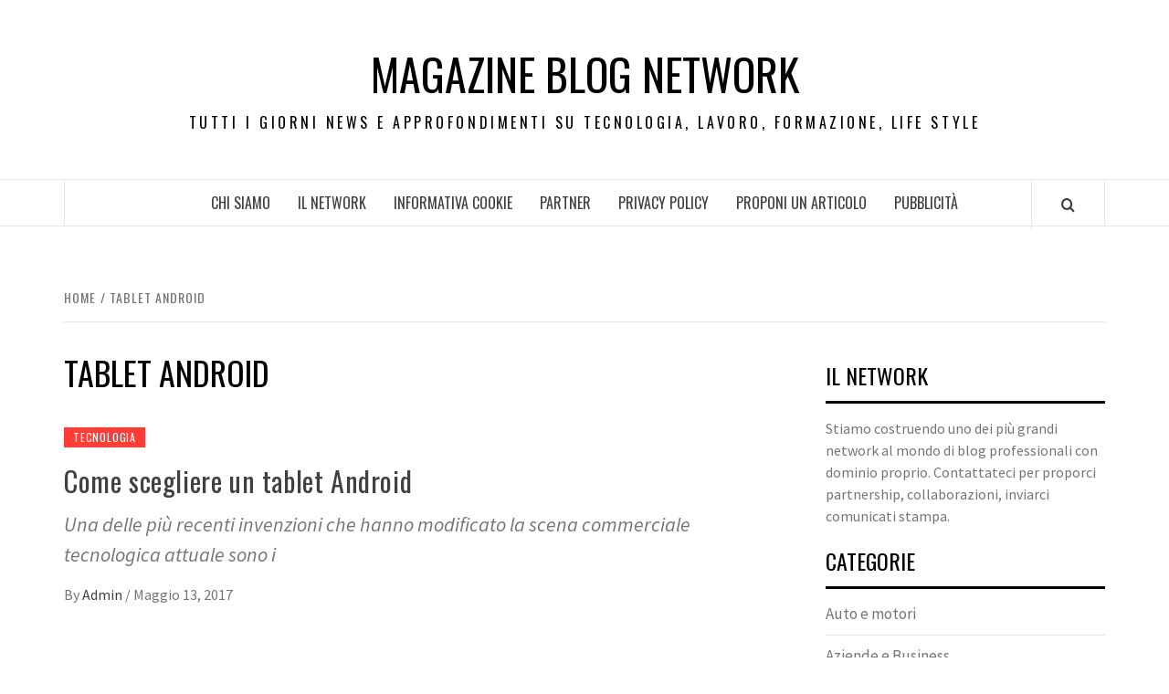

--- FILE ---
content_type: text/html; charset=UTF-8
request_url: https://www.magazineblognetwork.it/tag/tablet-android/
body_size: 11115
content:
<!doctype html>
<html dir="ltr" lang="it-IT" prefix="og: https://ogp.me/ns#"
 xmlns:fb="http://ogp.me/ns/fb#">

<head>
  <meta charset="UTF-8">
  <meta name="viewport" content="width=device-width, initial-scale=1">
  <link rel="profile" href="https://gmpg.org/xfn/11">

  <title>tablet Android | Magazine Blog Network</title>

		<!-- All in One SEO 4.9.2 - aioseo.com -->
	<meta name="robots" content="max-image-preview:large" />
	<link rel="canonical" href="https://www.magazineblognetwork.it/tag/tablet-android/" />
	<meta name="generator" content="All in One SEO (AIOSEO) 4.9.2" />
		<script type="application/ld+json" class="aioseo-schema">
			{"@context":"https:\/\/schema.org","@graph":[{"@type":"BreadcrumbList","@id":"https:\/\/www.magazineblognetwork.it\/tag\/tablet-android\/#breadcrumblist","itemListElement":[{"@type":"ListItem","@id":"https:\/\/www.magazineblognetwork.it#listItem","position":1,"name":"Home","item":"https:\/\/www.magazineblognetwork.it","nextItem":{"@type":"ListItem","@id":"https:\/\/www.magazineblognetwork.it\/tag\/tablet-android\/#listItem","name":"tablet Android"}},{"@type":"ListItem","@id":"https:\/\/www.magazineblognetwork.it\/tag\/tablet-android\/#listItem","position":2,"name":"tablet Android","previousItem":{"@type":"ListItem","@id":"https:\/\/www.magazineblognetwork.it#listItem","name":"Home"}}]},{"@type":"CollectionPage","@id":"https:\/\/www.magazineblognetwork.it\/tag\/tablet-android\/#collectionpage","url":"https:\/\/www.magazineblognetwork.it\/tag\/tablet-android\/","name":"tablet Android | Magazine Blog Network","inLanguage":"it-IT","isPartOf":{"@id":"https:\/\/www.magazineblognetwork.it\/#website"},"breadcrumb":{"@id":"https:\/\/www.magazineblognetwork.it\/tag\/tablet-android\/#breadcrumblist"}},{"@type":"Organization","@id":"https:\/\/www.magazineblognetwork.it\/#organization","name":"Magazine Blog Network","description":"Tutti i giorni news e approfondimenti su Tecnologia, Lavoro, Formazione, Life Style","url":"https:\/\/www.magazineblognetwork.it\/"},{"@type":"WebSite","@id":"https:\/\/www.magazineblognetwork.it\/#website","url":"https:\/\/www.magazineblognetwork.it\/","name":"Magazine Blog Network","description":"Tutti i giorni news e approfondimenti su Tecnologia, Lavoro, Formazione, Life Style","inLanguage":"it-IT","publisher":{"@id":"https:\/\/www.magazineblognetwork.it\/#organization"}}]}
		</script>
		<!-- All in One SEO -->

<link rel='dns-prefetch' href='//fonts.googleapis.com' />
<link rel="alternate" type="application/rss+xml" title="Magazine Blog Network &raquo; Feed" href="https://www.magazineblognetwork.it/feed/" />
<link rel="alternate" type="application/rss+xml" title="Magazine Blog Network &raquo; tablet Android Feed del tag" href="https://www.magazineblognetwork.it/tag/tablet-android/feed/" />
<style id='wp-img-auto-sizes-contain-inline-css' type='text/css'>
img:is([sizes=auto i],[sizes^="auto," i]){contain-intrinsic-size:3000px 1500px}
/*# sourceURL=wp-img-auto-sizes-contain-inline-css */
</style>
<style id='wp-emoji-styles-inline-css' type='text/css'>

	img.wp-smiley, img.emoji {
		display: inline !important;
		border: none !important;
		box-shadow: none !important;
		height: 1em !important;
		width: 1em !important;
		margin: 0 0.07em !important;
		vertical-align: -0.1em !important;
		background: none !important;
		padding: 0 !important;
	}
/*# sourceURL=wp-emoji-styles-inline-css */
</style>
<style id='wp-block-library-inline-css' type='text/css'>
:root{--wp-block-synced-color:#7a00df;--wp-block-synced-color--rgb:122,0,223;--wp-bound-block-color:var(--wp-block-synced-color);--wp-editor-canvas-background:#ddd;--wp-admin-theme-color:#007cba;--wp-admin-theme-color--rgb:0,124,186;--wp-admin-theme-color-darker-10:#006ba1;--wp-admin-theme-color-darker-10--rgb:0,107,160.5;--wp-admin-theme-color-darker-20:#005a87;--wp-admin-theme-color-darker-20--rgb:0,90,135;--wp-admin-border-width-focus:2px}@media (min-resolution:192dpi){:root{--wp-admin-border-width-focus:1.5px}}.wp-element-button{cursor:pointer}:root .has-very-light-gray-background-color{background-color:#eee}:root .has-very-dark-gray-background-color{background-color:#313131}:root .has-very-light-gray-color{color:#eee}:root .has-very-dark-gray-color{color:#313131}:root .has-vivid-green-cyan-to-vivid-cyan-blue-gradient-background{background:linear-gradient(135deg,#00d084,#0693e3)}:root .has-purple-crush-gradient-background{background:linear-gradient(135deg,#34e2e4,#4721fb 50%,#ab1dfe)}:root .has-hazy-dawn-gradient-background{background:linear-gradient(135deg,#faaca8,#dad0ec)}:root .has-subdued-olive-gradient-background{background:linear-gradient(135deg,#fafae1,#67a671)}:root .has-atomic-cream-gradient-background{background:linear-gradient(135deg,#fdd79a,#004a59)}:root .has-nightshade-gradient-background{background:linear-gradient(135deg,#330968,#31cdcf)}:root .has-midnight-gradient-background{background:linear-gradient(135deg,#020381,#2874fc)}:root{--wp--preset--font-size--normal:16px;--wp--preset--font-size--huge:42px}.has-regular-font-size{font-size:1em}.has-larger-font-size{font-size:2.625em}.has-normal-font-size{font-size:var(--wp--preset--font-size--normal)}.has-huge-font-size{font-size:var(--wp--preset--font-size--huge)}.has-text-align-center{text-align:center}.has-text-align-left{text-align:left}.has-text-align-right{text-align:right}.has-fit-text{white-space:nowrap!important}#end-resizable-editor-section{display:none}.aligncenter{clear:both}.items-justified-left{justify-content:flex-start}.items-justified-center{justify-content:center}.items-justified-right{justify-content:flex-end}.items-justified-space-between{justify-content:space-between}.screen-reader-text{border:0;clip-path:inset(50%);height:1px;margin:-1px;overflow:hidden;padding:0;position:absolute;width:1px;word-wrap:normal!important}.screen-reader-text:focus{background-color:#ddd;clip-path:none;color:#444;display:block;font-size:1em;height:auto;left:5px;line-height:normal;padding:15px 23px 14px;text-decoration:none;top:5px;width:auto;z-index:100000}html :where(.has-border-color){border-style:solid}html :where([style*=border-top-color]){border-top-style:solid}html :where([style*=border-right-color]){border-right-style:solid}html :where([style*=border-bottom-color]){border-bottom-style:solid}html :where([style*=border-left-color]){border-left-style:solid}html :where([style*=border-width]){border-style:solid}html :where([style*=border-top-width]){border-top-style:solid}html :where([style*=border-right-width]){border-right-style:solid}html :where([style*=border-bottom-width]){border-bottom-style:solid}html :where([style*=border-left-width]){border-left-style:solid}html :where(img[class*=wp-image-]){height:auto;max-width:100%}:where(figure){margin:0 0 1em}html :where(.is-position-sticky){--wp-admin--admin-bar--position-offset:var(--wp-admin--admin-bar--height,0px)}@media screen and (max-width:600px){html :where(.is-position-sticky){--wp-admin--admin-bar--position-offset:0px}}

/*# sourceURL=wp-block-library-inline-css */
</style><style id='global-styles-inline-css' type='text/css'>
:root{--wp--preset--aspect-ratio--square: 1;--wp--preset--aspect-ratio--4-3: 4/3;--wp--preset--aspect-ratio--3-4: 3/4;--wp--preset--aspect-ratio--3-2: 3/2;--wp--preset--aspect-ratio--2-3: 2/3;--wp--preset--aspect-ratio--16-9: 16/9;--wp--preset--aspect-ratio--9-16: 9/16;--wp--preset--color--black: #000000;--wp--preset--color--cyan-bluish-gray: #abb8c3;--wp--preset--color--white: #ffffff;--wp--preset--color--pale-pink: #f78da7;--wp--preset--color--vivid-red: #cf2e2e;--wp--preset--color--luminous-vivid-orange: #ff6900;--wp--preset--color--luminous-vivid-amber: #fcb900;--wp--preset--color--light-green-cyan: #7bdcb5;--wp--preset--color--vivid-green-cyan: #00d084;--wp--preset--color--pale-cyan-blue: #8ed1fc;--wp--preset--color--vivid-cyan-blue: #0693e3;--wp--preset--color--vivid-purple: #9b51e0;--wp--preset--gradient--vivid-cyan-blue-to-vivid-purple: linear-gradient(135deg,rgb(6,147,227) 0%,rgb(155,81,224) 100%);--wp--preset--gradient--light-green-cyan-to-vivid-green-cyan: linear-gradient(135deg,rgb(122,220,180) 0%,rgb(0,208,130) 100%);--wp--preset--gradient--luminous-vivid-amber-to-luminous-vivid-orange: linear-gradient(135deg,rgb(252,185,0) 0%,rgb(255,105,0) 100%);--wp--preset--gradient--luminous-vivid-orange-to-vivid-red: linear-gradient(135deg,rgb(255,105,0) 0%,rgb(207,46,46) 100%);--wp--preset--gradient--very-light-gray-to-cyan-bluish-gray: linear-gradient(135deg,rgb(238,238,238) 0%,rgb(169,184,195) 100%);--wp--preset--gradient--cool-to-warm-spectrum: linear-gradient(135deg,rgb(74,234,220) 0%,rgb(151,120,209) 20%,rgb(207,42,186) 40%,rgb(238,44,130) 60%,rgb(251,105,98) 80%,rgb(254,248,76) 100%);--wp--preset--gradient--blush-light-purple: linear-gradient(135deg,rgb(255,206,236) 0%,rgb(152,150,240) 100%);--wp--preset--gradient--blush-bordeaux: linear-gradient(135deg,rgb(254,205,165) 0%,rgb(254,45,45) 50%,rgb(107,0,62) 100%);--wp--preset--gradient--luminous-dusk: linear-gradient(135deg,rgb(255,203,112) 0%,rgb(199,81,192) 50%,rgb(65,88,208) 100%);--wp--preset--gradient--pale-ocean: linear-gradient(135deg,rgb(255,245,203) 0%,rgb(182,227,212) 50%,rgb(51,167,181) 100%);--wp--preset--gradient--electric-grass: linear-gradient(135deg,rgb(202,248,128) 0%,rgb(113,206,126) 100%);--wp--preset--gradient--midnight: linear-gradient(135deg,rgb(2,3,129) 0%,rgb(40,116,252) 100%);--wp--preset--font-size--small: 13px;--wp--preset--font-size--medium: 20px;--wp--preset--font-size--large: 36px;--wp--preset--font-size--x-large: 42px;--wp--preset--spacing--20: 0.44rem;--wp--preset--spacing--30: 0.67rem;--wp--preset--spacing--40: 1rem;--wp--preset--spacing--50: 1.5rem;--wp--preset--spacing--60: 2.25rem;--wp--preset--spacing--70: 3.38rem;--wp--preset--spacing--80: 5.06rem;--wp--preset--shadow--natural: 6px 6px 9px rgba(0, 0, 0, 0.2);--wp--preset--shadow--deep: 12px 12px 50px rgba(0, 0, 0, 0.4);--wp--preset--shadow--sharp: 6px 6px 0px rgba(0, 0, 0, 0.2);--wp--preset--shadow--outlined: 6px 6px 0px -3px rgb(255, 255, 255), 6px 6px rgb(0, 0, 0);--wp--preset--shadow--crisp: 6px 6px 0px rgb(0, 0, 0);}:root { --wp--style--global--content-size: 740px;--wp--style--global--wide-size: 1170px; }:where(body) { margin: 0; }.wp-site-blocks > .alignleft { float: left; margin-right: 2em; }.wp-site-blocks > .alignright { float: right; margin-left: 2em; }.wp-site-blocks > .aligncenter { justify-content: center; margin-left: auto; margin-right: auto; }:where(.wp-site-blocks) > * { margin-block-start: 24px; margin-block-end: 0; }:where(.wp-site-blocks) > :first-child { margin-block-start: 0; }:where(.wp-site-blocks) > :last-child { margin-block-end: 0; }:root { --wp--style--block-gap: 24px; }:root :where(.is-layout-flow) > :first-child{margin-block-start: 0;}:root :where(.is-layout-flow) > :last-child{margin-block-end: 0;}:root :where(.is-layout-flow) > *{margin-block-start: 24px;margin-block-end: 0;}:root :where(.is-layout-constrained) > :first-child{margin-block-start: 0;}:root :where(.is-layout-constrained) > :last-child{margin-block-end: 0;}:root :where(.is-layout-constrained) > *{margin-block-start: 24px;margin-block-end: 0;}:root :where(.is-layout-flex){gap: 24px;}:root :where(.is-layout-grid){gap: 24px;}.is-layout-flow > .alignleft{float: left;margin-inline-start: 0;margin-inline-end: 2em;}.is-layout-flow > .alignright{float: right;margin-inline-start: 2em;margin-inline-end: 0;}.is-layout-flow > .aligncenter{margin-left: auto !important;margin-right: auto !important;}.is-layout-constrained > .alignleft{float: left;margin-inline-start: 0;margin-inline-end: 2em;}.is-layout-constrained > .alignright{float: right;margin-inline-start: 2em;margin-inline-end: 0;}.is-layout-constrained > .aligncenter{margin-left: auto !important;margin-right: auto !important;}.is-layout-constrained > :where(:not(.alignleft):not(.alignright):not(.alignfull)){max-width: var(--wp--style--global--content-size);margin-left: auto !important;margin-right: auto !important;}.is-layout-constrained > .alignwide{max-width: var(--wp--style--global--wide-size);}body .is-layout-flex{display: flex;}.is-layout-flex{flex-wrap: wrap;align-items: center;}.is-layout-flex > :is(*, div){margin: 0;}body .is-layout-grid{display: grid;}.is-layout-grid > :is(*, div){margin: 0;}body{padding-top: 0px;padding-right: 0px;padding-bottom: 0px;padding-left: 0px;}a:where(:not(.wp-element-button)){text-decoration: none;}:root :where(.wp-element-button, .wp-block-button__link){background-color: #32373c;border-width: 0;color: #fff;font-family: inherit;font-size: inherit;font-style: inherit;font-weight: inherit;letter-spacing: inherit;line-height: inherit;padding-top: calc(0.667em + 2px);padding-right: calc(1.333em + 2px);padding-bottom: calc(0.667em + 2px);padding-left: calc(1.333em + 2px);text-decoration: none;text-transform: inherit;}.has-black-color{color: var(--wp--preset--color--black) !important;}.has-cyan-bluish-gray-color{color: var(--wp--preset--color--cyan-bluish-gray) !important;}.has-white-color{color: var(--wp--preset--color--white) !important;}.has-pale-pink-color{color: var(--wp--preset--color--pale-pink) !important;}.has-vivid-red-color{color: var(--wp--preset--color--vivid-red) !important;}.has-luminous-vivid-orange-color{color: var(--wp--preset--color--luminous-vivid-orange) !important;}.has-luminous-vivid-amber-color{color: var(--wp--preset--color--luminous-vivid-amber) !important;}.has-light-green-cyan-color{color: var(--wp--preset--color--light-green-cyan) !important;}.has-vivid-green-cyan-color{color: var(--wp--preset--color--vivid-green-cyan) !important;}.has-pale-cyan-blue-color{color: var(--wp--preset--color--pale-cyan-blue) !important;}.has-vivid-cyan-blue-color{color: var(--wp--preset--color--vivid-cyan-blue) !important;}.has-vivid-purple-color{color: var(--wp--preset--color--vivid-purple) !important;}.has-black-background-color{background-color: var(--wp--preset--color--black) !important;}.has-cyan-bluish-gray-background-color{background-color: var(--wp--preset--color--cyan-bluish-gray) !important;}.has-white-background-color{background-color: var(--wp--preset--color--white) !important;}.has-pale-pink-background-color{background-color: var(--wp--preset--color--pale-pink) !important;}.has-vivid-red-background-color{background-color: var(--wp--preset--color--vivid-red) !important;}.has-luminous-vivid-orange-background-color{background-color: var(--wp--preset--color--luminous-vivid-orange) !important;}.has-luminous-vivid-amber-background-color{background-color: var(--wp--preset--color--luminous-vivid-amber) !important;}.has-light-green-cyan-background-color{background-color: var(--wp--preset--color--light-green-cyan) !important;}.has-vivid-green-cyan-background-color{background-color: var(--wp--preset--color--vivid-green-cyan) !important;}.has-pale-cyan-blue-background-color{background-color: var(--wp--preset--color--pale-cyan-blue) !important;}.has-vivid-cyan-blue-background-color{background-color: var(--wp--preset--color--vivid-cyan-blue) !important;}.has-vivid-purple-background-color{background-color: var(--wp--preset--color--vivid-purple) !important;}.has-black-border-color{border-color: var(--wp--preset--color--black) !important;}.has-cyan-bluish-gray-border-color{border-color: var(--wp--preset--color--cyan-bluish-gray) !important;}.has-white-border-color{border-color: var(--wp--preset--color--white) !important;}.has-pale-pink-border-color{border-color: var(--wp--preset--color--pale-pink) !important;}.has-vivid-red-border-color{border-color: var(--wp--preset--color--vivid-red) !important;}.has-luminous-vivid-orange-border-color{border-color: var(--wp--preset--color--luminous-vivid-orange) !important;}.has-luminous-vivid-amber-border-color{border-color: var(--wp--preset--color--luminous-vivid-amber) !important;}.has-light-green-cyan-border-color{border-color: var(--wp--preset--color--light-green-cyan) !important;}.has-vivid-green-cyan-border-color{border-color: var(--wp--preset--color--vivid-green-cyan) !important;}.has-pale-cyan-blue-border-color{border-color: var(--wp--preset--color--pale-cyan-blue) !important;}.has-vivid-cyan-blue-border-color{border-color: var(--wp--preset--color--vivid-cyan-blue) !important;}.has-vivid-purple-border-color{border-color: var(--wp--preset--color--vivid-purple) !important;}.has-vivid-cyan-blue-to-vivid-purple-gradient-background{background: var(--wp--preset--gradient--vivid-cyan-blue-to-vivid-purple) !important;}.has-light-green-cyan-to-vivid-green-cyan-gradient-background{background: var(--wp--preset--gradient--light-green-cyan-to-vivid-green-cyan) !important;}.has-luminous-vivid-amber-to-luminous-vivid-orange-gradient-background{background: var(--wp--preset--gradient--luminous-vivid-amber-to-luminous-vivid-orange) !important;}.has-luminous-vivid-orange-to-vivid-red-gradient-background{background: var(--wp--preset--gradient--luminous-vivid-orange-to-vivid-red) !important;}.has-very-light-gray-to-cyan-bluish-gray-gradient-background{background: var(--wp--preset--gradient--very-light-gray-to-cyan-bluish-gray) !important;}.has-cool-to-warm-spectrum-gradient-background{background: var(--wp--preset--gradient--cool-to-warm-spectrum) !important;}.has-blush-light-purple-gradient-background{background: var(--wp--preset--gradient--blush-light-purple) !important;}.has-blush-bordeaux-gradient-background{background: var(--wp--preset--gradient--blush-bordeaux) !important;}.has-luminous-dusk-gradient-background{background: var(--wp--preset--gradient--luminous-dusk) !important;}.has-pale-ocean-gradient-background{background: var(--wp--preset--gradient--pale-ocean) !important;}.has-electric-grass-gradient-background{background: var(--wp--preset--gradient--electric-grass) !important;}.has-midnight-gradient-background{background: var(--wp--preset--gradient--midnight) !important;}.has-small-font-size{font-size: var(--wp--preset--font-size--small) !important;}.has-medium-font-size{font-size: var(--wp--preset--font-size--medium) !important;}.has-large-font-size{font-size: var(--wp--preset--font-size--large) !important;}.has-x-large-font-size{font-size: var(--wp--preset--font-size--x-large) !important;}
/*# sourceURL=global-styles-inline-css */
</style>

<link rel='stylesheet' id='digg-digg-css' href='https://www.magazineblognetwork.it/wp-content/plugins/digg-digg/css/diggdigg-style.css?ver=5.3.6' type='text/css' media='screen' />
<link rel='stylesheet' id='aft-icons-css' href='https://www.magazineblognetwork.it/wp-content/themes/elegant-magazine/assets/icons/style.css?ver=6.9' type='text/css' media='all' />
<link rel='stylesheet' id='bootstrap-css' href='https://www.magazineblognetwork.it/wp-content/themes/elegant-magazine/assets/bootstrap/css/bootstrap.min.css?ver=6.9' type='text/css' media='all' />
<link rel='stylesheet' id='slick-css' href='https://www.magazineblognetwork.it/wp-content/themes/elegant-magazine/assets/slick/css/slick.min.css?ver=6.9' type='text/css' media='all' />
<link rel='stylesheet' id='sidr-css' href='https://www.magazineblognetwork.it/wp-content/themes/elegant-magazine/assets/sidr/css/jquery.sidr.dark.css?ver=6.9' type='text/css' media='all' />
<link rel='stylesheet' id='elegant-magazine-google-fonts-css' href='https://fonts.googleapis.com/css?family=Oswald:300,400,700|Source%20Sans%20Pro:400,400i,700,700i&#038;subset=latin,latin-ext' type='text/css' media='all' />
<link rel='stylesheet' id='elegant-magazine-style-css' href='https://www.magazineblognetwork.it/wp-content/themes/elegant-magazine/style.css?ver=6.9' type='text/css' media='all' />
<style id='elegant-magazine-style-inline-css' type='text/css'>


                .top-masthead {
        background: #353535;
        }
        .top-masthead-overlay{
        background: rgba(53,53,53,0.75);
        }
        
                .top-masthead, .top-masthead a {
        color: #ffffff;

        }

    
        .elementor-template-full-width .elementor-section.elementor-section-full_width > .elementor-container,
        .elementor-template-full-width .elementor-section.elementor-section-boxed > .elementor-container{
            max-width: 1570px;
        }
        
/*# sourceURL=elegant-magazine-style-inline-css */
</style>
<script type="text/javascript" src="https://www.magazineblognetwork.it/wp-includes/js/jquery/jquery.min.js?ver=3.7.1" id="jquery-core-js"></script>
<script type="text/javascript" src="https://www.magazineblognetwork.it/wp-includes/js/jquery/jquery-migrate.min.js?ver=3.4.1" id="jquery-migrate-js"></script>
<link rel="https://api.w.org/" href="https://www.magazineblognetwork.it/wp-json/" /><link rel="alternate" title="JSON" type="application/json" href="https://www.magazineblognetwork.it/wp-json/wp/v2/tags/295" /><link rel="EditURI" type="application/rsd+xml" title="RSD" href="https://www.magazineblognetwork.it/xmlrpc.php?rsd" />
<meta name="generator" content="WordPress 6.9" />
<meta property="fb:app_id" content="316819605059717"/>        <style type="text/css">
                        .site-title a,
            .site-description {
                color: #000000;
            }

                    </style>
        </head>

<body data-rsssl=1 class="archive tag tag-tablet-android tag-295 wp-embed-responsive wp-theme-elegant-magazine hfeed align-content-left disable-default-home-content">

  
      <div id="af-preloader">
      <div class="af-loader">
        <div class="loader-circle"></div>
      </div>
    </div>
  
  <div id="page" class="site">
    <a class="skip-link screen-reader-text" href="#content">Skip to content</a>
        <header id="masthead" class="site-header">
            <div class="masthead-banner " data-background="">
        <div class="container">
          <div class="row">
            <div class="col-md-12">
              <div class="site-branding">
                                  <p class="site-title font-family-1">
                    <a href="https://www.magazineblognetwork.it/" rel="home">Magazine Blog Network</a>
                  </p>
                
                                  <p class="site-description">Tutti i giorni news e approfondimenti su Tecnologia, Lavoro, Formazione, Life Style</p>
                              </div>
            </div>
          </div>
        </div>
      </div>
      <nav id="site-navigation" class="main-navigation">
        <div class="container">
          <div class="row">
            <div class="col-md-12">
              <div class="navigation-container">
                                <span class="af-search-click icon-search">
                  <a href="#" aria-label="Search"><i class="fa fa-search"></i></a>
                </span>
                <button class="toggle-menu" aria-controls="primary-menu">
                  <span class="screen-reader-text">Primary Menu</span>
                  <i class="ham"></i>
                </button>
                <div id="primary-menu" class="menu"><ul>
<li class="page_item page-item-2"><a href="https://www.magazineblognetwork.it/chi-siamo/">Chi siamo</a></li>
<li class="page_item page-item-29"><a href="https://www.magazineblognetwork.it/il-network/">Il Network</a></li>
<li class="page_item page-item-459"><a href="https://www.magazineblognetwork.it/informativa-cookie/">INFORMATIVA COOKIE</a></li>
<li class="page_item page-item-7"><a href="https://www.magazineblognetwork.it/partner/">Partner</a></li>
<li class="page_item page-item-1606"><a href="https://www.magazineblognetwork.it/privacy-policy/">Privacy Policy</a></li>
<li class="page_item page-item-78"><a href="https://www.magazineblognetwork.it/proponi-un-articolo/">Proponi un articolo</a></li>
<li class="page_item page-item-6"><a href="https://www.magazineblognetwork.it/pubblicita/">Pubblicità</a></li>
</ul></div>
              </div>
            </div>
          </div>
        </div>
      </nav>
    </header>

    <div id="af-search-wrap">
      <div class="af-search-box table-block">
        <div class="table-block-child v-center text-center">
          <form role="search" method="get" class="search-form" action="https://www.magazineblognetwork.it/">
				<label>
					<span class="screen-reader-text">Ricerca per:</span>
					<input type="search" class="search-field" placeholder="Cerca &hellip;" value="" name="s" />
				</label>
				<input type="submit" class="search-submit" value="Cerca" />
			</form>        </div>
      </div>
      <div class="af-search-close af-search-click">
        <span></span>
        <span></span>
      </div>
    </div>

        <div id="content" class="site-content">
      

        <div class="em-breadcrumbs font-family-1">
            <div class="container">
                <div class="row">
                    <div class="col-sm-12">
                        <div role="navigation" aria-label="Breadcrumbs" class="breadcrumb-trail breadcrumbs" itemprop="breadcrumb"><ul class="trail-items" itemscope itemtype="http://schema.org/BreadcrumbList"><meta name="numberOfItems" content="2" /><meta name="itemListOrder" content="Ascending" /><li itemprop="itemListElement" itemscope itemtype="http://schema.org/ListItem" class="trail-item trail-begin"><a href="https://www.magazineblognetwork.it/" rel="home" itemprop="item"><span itemprop="name">Home</span></a><meta itemprop="position" content="1" /></li><li itemprop="itemListElement" itemscope itemtype="http://schema.org/ListItem" class="trail-item trail-end"><a href="https://www.magazineblognetwork.it/tag/tablet-android/" itemprop="item"><span itemprop="name">tablet Android</span></a><meta itemprop="position" content="2" /></li></ul></div>                    </div>
                </div>
            </div>
        </div>


   
    <div id="primary" class="content-area">
        <main id="main" class="site-main">

            
                <header class="header-title-wrapper">
                    <h1 class="page-title">tablet Android</h1>                </header><!-- .header-title-wrapper -->

                        <article id="post-761" class="post-761 post type-post status-publish format-standard hentry category-tecnologia tag-tablet-android">
            
<div class="entry-header-image-wrap full-post-block">
    <header class="entry-header">
                <div class="header-details-wrapper">
            <div class="entry-header-details">
                                    <div class="figure-categories figure-categories-bg">
                                                <span class="cat-links"> <a href="https://www.magazineblognetwork.it/category/tecnologia/" rel="category tag">Tecnologia</a></span>                    </div>
                
                <h2 class="entry-title"><a href="https://www.magazineblognetwork.it/come-scegliere-un-tablet-android/" rel="bookmark">Come scegliere un tablet Android</a>
                    </h2>                                    <div class="post-excerpt">
                        <p>Una delle più recenti invenzioni che hanno modificato la scena commerciale tecnologica attuale sono i</p>
                    </div>


                                    <div class="post-item-metadata entry-meta">
                                <span class="item-metadata posts-author">
            <span class="">By</span>
                           <a href="https://www.magazineblognetwork.it/author/admin/">
                    Admin                </a>
               </span>
        <span class="">/</span>
        <span class="item-metadata posts-date">
            Maggio 13, 2017        </span>
                            </div>
                            </div>
        </div>
    </header>
</div>        <footer class="entry-footer">
                    </footer>
    </article>
    

                <div class="col col-ten">
                                    </div>
            
        </main><!-- #main -->
    </div><!-- #primary -->




<aside id="secondary" class="widget-area">
    <div class="theiaStickySidebar">
	    <div id="text-7" class="widget elegant-widget widget_text"><h2 class="widget-title widget-title-1"><span>Il Network</span></h2>			<div class="textwidget">Stiamo costruendo uno dei più grandi network al mondo di blog professionali con dominio proprio.
Contattateci per proporci partnership, collaborazioni, inviarci comunicati stampa.

</div>
		</div><div id="categories-3" class="widget elegant-widget widget_categories"><h2 class="widget-title widget-title-1"><span>CATEGORIE</span></h2>
			<ul>
					<li class="cat-item cat-item-47"><a href="https://www.magazineblognetwork.it/category/auto-e-motori/">Auto e motori</a>
</li>
	<li class="cat-item cat-item-142"><a href="https://www.magazineblognetwork.it/category/aziende-e-business/">Aziende e Business</a>
</li>
	<li class="cat-item cat-item-72"><a href="https://www.magazineblognetwork.it/category/casa-e-arredamento/">Casa e arredamento</a>
</li>
	<li class="cat-item cat-item-7"><a href="https://www.magazineblognetwork.it/category/comunicazione/">Comunicazione</a>
</li>
	<li class="cat-item cat-item-81"><a href="https://www.magazineblognetwork.it/category/cultura-e-spettacoli/">Cultura e spettacoli</a>
</li>
	<li class="cat-item cat-item-222"><a href="https://www.magazineblognetwork.it/category/dalle-regioni/">Dalle Regioni</a>
</li>
	<li class="cat-item cat-item-29"><a href="https://www.magazineblognetwork.it/category/economia-e-finanza/">Economia e Finanza</a>
</li>
	<li class="cat-item cat-item-268"><a href="https://www.magazineblognetwork.it/category/food-e-wine/">Food e Wine</a>
</li>
	<li class="cat-item cat-item-111"><a href="https://www.magazineblognetwork.it/category/formazione/">Formazione</a>
</li>
	<li class="cat-item cat-item-277"><a href="https://www.magazineblognetwork.it/category/lavoro/">Lavoro</a>
</li>
	<li class="cat-item cat-item-87"><a href="https://www.magazineblognetwork.it/category/moda-e-style/">Moda e Style</a>
</li>
	<li class="cat-item cat-item-4"><a href="https://www.magazineblognetwork.it/category/news-dal-network/">News dal network</a>
</li>
	<li class="cat-item cat-item-5"><a href="https://www.magazineblognetwork.it/category/news-dalla-rete/">News dalla rete</a>
</li>
	<li class="cat-item cat-item-3"><a href="https://www.magazineblognetwork.it/category/nuovi-blog/">Nuovi blog</a>
</li>
	<li class="cat-item cat-item-33"><a href="https://www.magazineblognetwork.it/category/salute-e-bellezza/">Salute e bellezza</a>
</li>
	<li class="cat-item cat-item-75"><a href="https://www.magazineblognetwork.it/category/servizi/">Servizi</a>
</li>
	<li class="cat-item cat-item-26"><a href="https://www.magazineblognetwork.it/category/tecnologia/">Tecnologia</a>
</li>
	<li class="cat-item cat-item-1"><a href="https://www.magazineblognetwork.it/category/uncategorized/">Uncategorized</a>
</li>
	<li class="cat-item cat-item-36"><a href="https://www.magazineblognetwork.it/category/viaggi-e-turismo/">Viaggi e Turismo</a>
</li>
			</ul>

			</div><div id="linkcat-2" class="widget elegant-widget widget_links"><h2 class="widget-title widget-title-1"><span>Risorse utili</span></h2>
	<ul class='xoxo blogroll'>
<li><a href="http://www.camarspa.it/it/prodotti/baltec-radial" title="Ribaditrici">Ribaditrici</a></li>

	</ul>
</div>
<div id="text-11" class="widget elegant-widget widget_text">			<div class="textwidget"><p><a href="https://it.jobsora.com/lavoro-seo">Lavoro Seo</a></p>
</div>
		</div><div id="text-10" class="widget elegant-widget widget_text">			<div class="textwidget"></div>
		</div>
		<div id="recent-posts-3" class="widget elegant-widget widget_recent_entries">
		<h2 class="widget-title widget-title-1"><span>ARTICOLI RECENTI</span></h2>
		<ul>
											<li>
					<a href="https://www.magazineblognetwork.it/proteggere-lauto-dagli-eventi-atmosferici-estremi-prevenzione-e-soluzioni-efficaci/">Proteggere l’auto dagli eventi atmosferici estremi: prevenzione e soluzioni efficaci</a>
									</li>
											<li>
					<a href="https://www.magazineblognetwork.it/feste-di-compleanno-per-bambini-come-organizzare-un-party-perfetto/">Feste di compleanno per bambini: come organizzare un party perfetto?</a>
									</li>
											<li>
					<a href="https://www.magazineblognetwork.it/officine-volkswagen-come-trovarle-i-servizi-disponibili-i-prodotti-da-acquistare/">Officine Volkswagen: come trovarle, i servizi disponibili, i prodotti da acquistare</a>
									</li>
											<li>
					<a href="https://www.magazineblognetwork.it/noleggiare-unauto-a-santorini/">Noleggiare un&#8217;auto a Santorini</a>
									</li>
											<li>
					<a href="https://www.magazineblognetwork.it/arnica-cavalli-dai-benefici-alla-scelta-del-prodotto-giusto/">Arnica Cavalli: dai Benefici alla Scelta del Prodotto Giusto</a>
									</li>
					</ul>

		</div><div id="text-5" class="widget elegant-widget widget_text">			<div class="textwidget"></div>
		</div><div id="text-9" class="widget elegant-widget widget_text">			<div class="textwidget"><iframe src="https://www.facebook.com/plugins/likebox.php?href=http%3A%2F%2Fwww.facebook.com%2Fpages%2FMagazine-Blog-Network%2F143596655671591%3Fref%3Dsgm&amp;width=250&amp;colorscheme=light&amp;connections=10&amp;stream=false&amp;header=true&amp;height=287" scrolling="no" frameborder="0" style="border:none; overflow:hidden; width:100%; height:287px;" allowTransparency="true"></iframe></div>
		</div><div id="linkcat-2" class="widget elegant-widget widget_links"><h2 class="widget-title widget-title-1"><span>Risorse utili</span></h2>
	<ul class='xoxo blogroll'>
<li><a href="http://www.camarspa.it/it/prodotti/baltec-radial" title="Ribaditrici">Ribaditrici</a></li>

	</ul>
</div>
<div id="archives-3" class="widget elegant-widget widget_archive"><h2 class="widget-title widget-title-1"><span>ARCHIVI</span></h2>
			<ul>
					<li><a href='https://www.magazineblognetwork.it/2025/12/'>Dicembre 2025</a></li>
	<li><a href='https://www.magazineblognetwork.it/2025/10/'>Ottobre 2025</a></li>
	<li><a href='https://www.magazineblognetwork.it/2025/08/'>Agosto 2025</a></li>
	<li><a href='https://www.magazineblognetwork.it/2025/06/'>Giugno 2025</a></li>
	<li><a href='https://www.magazineblognetwork.it/2025/04/'>Aprile 2025</a></li>
	<li><a href='https://www.magazineblognetwork.it/2025/03/'>Marzo 2025</a></li>
	<li><a href='https://www.magazineblognetwork.it/2025/02/'>Febbraio 2025</a></li>
	<li><a href='https://www.magazineblognetwork.it/2024/12/'>Dicembre 2024</a></li>
	<li><a href='https://www.magazineblognetwork.it/2024/10/'>Ottobre 2024</a></li>
	<li><a href='https://www.magazineblognetwork.it/2024/09/'>Settembre 2024</a></li>
	<li><a href='https://www.magazineblognetwork.it/2024/08/'>Agosto 2024</a></li>
	<li><a href='https://www.magazineblognetwork.it/2024/06/'>Giugno 2024</a></li>
	<li><a href='https://www.magazineblognetwork.it/2024/05/'>Maggio 2024</a></li>
	<li><a href='https://www.magazineblognetwork.it/2024/03/'>Marzo 2024</a></li>
	<li><a href='https://www.magazineblognetwork.it/2024/02/'>Febbraio 2024</a></li>
	<li><a href='https://www.magazineblognetwork.it/2023/11/'>Novembre 2023</a></li>
	<li><a href='https://www.magazineblognetwork.it/2023/10/'>Ottobre 2023</a></li>
	<li><a href='https://www.magazineblognetwork.it/2023/09/'>Settembre 2023</a></li>
	<li><a href='https://www.magazineblognetwork.it/2023/08/'>Agosto 2023</a></li>
	<li><a href='https://www.magazineblognetwork.it/2023/07/'>Luglio 2023</a></li>
	<li><a href='https://www.magazineblognetwork.it/2023/05/'>Maggio 2023</a></li>
	<li><a href='https://www.magazineblognetwork.it/2023/04/'>Aprile 2023</a></li>
	<li><a href='https://www.magazineblognetwork.it/2023/02/'>Febbraio 2023</a></li>
	<li><a href='https://www.magazineblognetwork.it/2022/12/'>Dicembre 2022</a></li>
	<li><a href='https://www.magazineblognetwork.it/2022/11/'>Novembre 2022</a></li>
	<li><a href='https://www.magazineblognetwork.it/2022/10/'>Ottobre 2022</a></li>
	<li><a href='https://www.magazineblognetwork.it/2022/08/'>Agosto 2022</a></li>
	<li><a href='https://www.magazineblognetwork.it/2022/05/'>Maggio 2022</a></li>
	<li><a href='https://www.magazineblognetwork.it/2022/04/'>Aprile 2022</a></li>
	<li><a href='https://www.magazineblognetwork.it/2022/03/'>Marzo 2022</a></li>
	<li><a href='https://www.magazineblognetwork.it/2022/02/'>Febbraio 2022</a></li>
	<li><a href='https://www.magazineblognetwork.it/2022/01/'>Gennaio 2022</a></li>
	<li><a href='https://www.magazineblognetwork.it/2021/11/'>Novembre 2021</a></li>
	<li><a href='https://www.magazineblognetwork.it/2021/10/'>Ottobre 2021</a></li>
	<li><a href='https://www.magazineblognetwork.it/2021/08/'>Agosto 2021</a></li>
	<li><a href='https://www.magazineblognetwork.it/2021/07/'>Luglio 2021</a></li>
	<li><a href='https://www.magazineblognetwork.it/2021/06/'>Giugno 2021</a></li>
	<li><a href='https://www.magazineblognetwork.it/2021/05/'>Maggio 2021</a></li>
	<li><a href='https://www.magazineblognetwork.it/2021/04/'>Aprile 2021</a></li>
	<li><a href='https://www.magazineblognetwork.it/2021/03/'>Marzo 2021</a></li>
	<li><a href='https://www.magazineblognetwork.it/2021/02/'>Febbraio 2021</a></li>
	<li><a href='https://www.magazineblognetwork.it/2020/12/'>Dicembre 2020</a></li>
	<li><a href='https://www.magazineblognetwork.it/2020/11/'>Novembre 2020</a></li>
	<li><a href='https://www.magazineblognetwork.it/2020/10/'>Ottobre 2020</a></li>
	<li><a href='https://www.magazineblognetwork.it/2020/08/'>Agosto 2020</a></li>
	<li><a href='https://www.magazineblognetwork.it/2020/07/'>Luglio 2020</a></li>
	<li><a href='https://www.magazineblognetwork.it/2020/04/'>Aprile 2020</a></li>
	<li><a href='https://www.magazineblognetwork.it/2020/03/'>Marzo 2020</a></li>
	<li><a href='https://www.magazineblognetwork.it/2020/01/'>Gennaio 2020</a></li>
	<li><a href='https://www.magazineblognetwork.it/2019/12/'>Dicembre 2019</a></li>
	<li><a href='https://www.magazineblognetwork.it/2019/11/'>Novembre 2019</a></li>
	<li><a href='https://www.magazineblognetwork.it/2019/10/'>Ottobre 2019</a></li>
	<li><a href='https://www.magazineblognetwork.it/2019/09/'>Settembre 2019</a></li>
	<li><a href='https://www.magazineblognetwork.it/2019/08/'>Agosto 2019</a></li>
	<li><a href='https://www.magazineblognetwork.it/2019/07/'>Luglio 2019</a></li>
	<li><a href='https://www.magazineblognetwork.it/2019/06/'>Giugno 2019</a></li>
	<li><a href='https://www.magazineblognetwork.it/2019/05/'>Maggio 2019</a></li>
	<li><a href='https://www.magazineblognetwork.it/2019/04/'>Aprile 2019</a></li>
	<li><a href='https://www.magazineblognetwork.it/2019/03/'>Marzo 2019</a></li>
	<li><a href='https://www.magazineblognetwork.it/2019/02/'>Febbraio 2019</a></li>
	<li><a href='https://www.magazineblognetwork.it/2019/01/'>Gennaio 2019</a></li>
	<li><a href='https://www.magazineblognetwork.it/2018/12/'>Dicembre 2018</a></li>
	<li><a href='https://www.magazineblognetwork.it/2018/11/'>Novembre 2018</a></li>
	<li><a href='https://www.magazineblognetwork.it/2018/10/'>Ottobre 2018</a></li>
	<li><a href='https://www.magazineblognetwork.it/2018/09/'>Settembre 2018</a></li>
	<li><a href='https://www.magazineblognetwork.it/2018/08/'>Agosto 2018</a></li>
	<li><a href='https://www.magazineblognetwork.it/2018/07/'>Luglio 2018</a></li>
	<li><a href='https://www.magazineblognetwork.it/2018/06/'>Giugno 2018</a></li>
	<li><a href='https://www.magazineblognetwork.it/2018/05/'>Maggio 2018</a></li>
	<li><a href='https://www.magazineblognetwork.it/2018/04/'>Aprile 2018</a></li>
	<li><a href='https://www.magazineblognetwork.it/2018/03/'>Marzo 2018</a></li>
	<li><a href='https://www.magazineblognetwork.it/2018/02/'>Febbraio 2018</a></li>
	<li><a href='https://www.magazineblognetwork.it/2018/01/'>Gennaio 2018</a></li>
	<li><a href='https://www.magazineblognetwork.it/2017/12/'>Dicembre 2017</a></li>
	<li><a href='https://www.magazineblognetwork.it/2017/11/'>Novembre 2017</a></li>
	<li><a href='https://www.magazineblognetwork.it/2017/10/'>Ottobre 2017</a></li>
	<li><a href='https://www.magazineblognetwork.it/2017/09/'>Settembre 2017</a></li>
	<li><a href='https://www.magazineblognetwork.it/2017/08/'>Agosto 2017</a></li>
	<li><a href='https://www.magazineblognetwork.it/2017/07/'>Luglio 2017</a></li>
	<li><a href='https://www.magazineblognetwork.it/2017/06/'>Giugno 2017</a></li>
	<li><a href='https://www.magazineblognetwork.it/2017/05/'>Maggio 2017</a></li>
	<li><a href='https://www.magazineblognetwork.it/2017/04/'>Aprile 2017</a></li>
	<li><a href='https://www.magazineblognetwork.it/2017/03/'>Marzo 2017</a></li>
	<li><a href='https://www.magazineblognetwork.it/2017/02/'>Febbraio 2017</a></li>
	<li><a href='https://www.magazineblognetwork.it/2017/01/'>Gennaio 2017</a></li>
	<li><a href='https://www.magazineblognetwork.it/2016/12/'>Dicembre 2016</a></li>
	<li><a href='https://www.magazineblognetwork.it/2016/11/'>Novembre 2016</a></li>
	<li><a href='https://www.magazineblognetwork.it/2016/10/'>Ottobre 2016</a></li>
	<li><a href='https://www.magazineblognetwork.it/2016/09/'>Settembre 2016</a></li>
	<li><a href='https://www.magazineblognetwork.it/2016/07/'>Luglio 2016</a></li>
	<li><a href='https://www.magazineblognetwork.it/2016/06/'>Giugno 2016</a></li>
	<li><a href='https://www.magazineblognetwork.it/2016/05/'>Maggio 2016</a></li>
	<li><a href='https://www.magazineblognetwork.it/2016/04/'>Aprile 2016</a></li>
	<li><a href='https://www.magazineblognetwork.it/2016/03/'>Marzo 2016</a></li>
	<li><a href='https://www.magazineblognetwork.it/2016/02/'>Febbraio 2016</a></li>
	<li><a href='https://www.magazineblognetwork.it/2016/01/'>Gennaio 2016</a></li>
	<li><a href='https://www.magazineblognetwork.it/2015/12/'>Dicembre 2015</a></li>
	<li><a href='https://www.magazineblognetwork.it/2015/11/'>Novembre 2015</a></li>
	<li><a href='https://www.magazineblognetwork.it/2015/10/'>Ottobre 2015</a></li>
	<li><a href='https://www.magazineblognetwork.it/2015/09/'>Settembre 2015</a></li>
	<li><a href='https://www.magazineblognetwork.it/2015/08/'>Agosto 2015</a></li>
	<li><a href='https://www.magazineblognetwork.it/2015/07/'>Luglio 2015</a></li>
	<li><a href='https://www.magazineblognetwork.it/2015/06/'>Giugno 2015</a></li>
	<li><a href='https://www.magazineblognetwork.it/2015/05/'>Maggio 2015</a></li>
	<li><a href='https://www.magazineblognetwork.it/2015/04/'>Aprile 2015</a></li>
	<li><a href='https://www.magazineblognetwork.it/2015/03/'>Marzo 2015</a></li>
	<li><a href='https://www.magazineblognetwork.it/2015/02/'>Febbraio 2015</a></li>
	<li><a href='https://www.magazineblognetwork.it/2015/01/'>Gennaio 2015</a></li>
	<li><a href='https://www.magazineblognetwork.it/2014/12/'>Dicembre 2014</a></li>
	<li><a href='https://www.magazineblognetwork.it/2014/11/'>Novembre 2014</a></li>
	<li><a href='https://www.magazineblognetwork.it/2014/10/'>Ottobre 2014</a></li>
	<li><a href='https://www.magazineblognetwork.it/2014/09/'>Settembre 2014</a></li>
	<li><a href='https://www.magazineblognetwork.it/2014/08/'>Agosto 2014</a></li>
	<li><a href='https://www.magazineblognetwork.it/2014/07/'>Luglio 2014</a></li>
	<li><a href='https://www.magazineblognetwork.it/2014/06/'>Giugno 2014</a></li>
	<li><a href='https://www.magazineblognetwork.it/2014/05/'>Maggio 2014</a></li>
	<li><a href='https://www.magazineblognetwork.it/2014/04/'>Aprile 2014</a></li>
	<li><a href='https://www.magazineblognetwork.it/2014/03/'>Marzo 2014</a></li>
	<li><a href='https://www.magazineblognetwork.it/2014/02/'>Febbraio 2014</a></li>
	<li><a href='https://www.magazineblognetwork.it/2014/01/'>Gennaio 2014</a></li>
	<li><a href='https://www.magazineblognetwork.it/2013/12/'>Dicembre 2013</a></li>
	<li><a href='https://www.magazineblognetwork.it/2013/11/'>Novembre 2013</a></li>
	<li><a href='https://www.magazineblognetwork.it/2013/10/'>Ottobre 2013</a></li>
	<li><a href='https://www.magazineblognetwork.it/2013/09/'>Settembre 2013</a></li>
	<li><a href='https://www.magazineblognetwork.it/2013/07/'>Luglio 2013</a></li>
	<li><a href='https://www.magazineblognetwork.it/2013/06/'>Giugno 2013</a></li>
	<li><a href='https://www.magazineblognetwork.it/2013/05/'>Maggio 2013</a></li>
	<li><a href='https://www.magazineblognetwork.it/2013/04/'>Aprile 2013</a></li>
	<li><a href='https://www.magazineblognetwork.it/2013/03/'>Marzo 2013</a></li>
	<li><a href='https://www.magazineblognetwork.it/2013/02/'>Febbraio 2013</a></li>
	<li><a href='https://www.magazineblognetwork.it/2013/01/'>Gennaio 2013</a></li>
	<li><a href='https://www.magazineblognetwork.it/2012/12/'>Dicembre 2012</a></li>
	<li><a href='https://www.magazineblognetwork.it/2012/06/'>Giugno 2012</a></li>
	<li><a href='https://www.magazineblognetwork.it/2012/03/'>Marzo 2012</a></li>
	<li><a href='https://www.magazineblognetwork.it/2012/02/'>Febbraio 2012</a></li>
	<li><a href='https://www.magazineblognetwork.it/2011/10/'>Ottobre 2011</a></li>
	<li><a href='https://www.magazineblognetwork.it/2011/04/'>Aprile 2011</a></li>
	<li><a href='https://www.magazineblognetwork.it/2010/11/'>Novembre 2010</a></li>
	<li><a href='https://www.magazineblognetwork.it/2010/08/'>Agosto 2010</a></li>
			</ul>

			</div><div id="tag_cloud-3" class="widget elegant-widget widget_tag_cloud"><h2 class="widget-title widget-title-1"><span>TAG</span></h2><div class="tagcloud"><a href="https://www.magazineblognetwork.it/tag/a-cosa-serve-pdf-creator/" class="tag-cloud-link tag-link-21 tag-link-position-1" style="font-size: 8pt;" aria-label="A cosa serve PDF Creator (1 elemento)">A cosa serve PDF Creator</a>
<a href="https://www.magazineblognetwork.it/tag/aire-de-barcelona/" class="tag-cloud-link tag-link-37 tag-link-position-2" style="font-size: 8pt;" aria-label="Aire de Barcelona (1 elemento)">Aire de Barcelona</a>
<a href="https://www.magazineblognetwork.it/tag/album-foto/" class="tag-cloud-link tag-link-61 tag-link-position-3" style="font-size: 16.4pt;" aria-label="album foto (2 elementi)">album foto</a>
<a href="https://www.magazineblognetwork.it/tag/allattamento/" class="tag-cloud-link tag-link-23 tag-link-position-4" style="font-size: 8pt;" aria-label="allattamento (1 elemento)">allattamento</a>
<a href="https://www.magazineblognetwork.it/tag/atube-catcher/" class="tag-cloud-link tag-link-20 tag-link-position-5" style="font-size: 8pt;" aria-label="aTube Catcher (1 elemento)">aTube Catcher</a>
<a href="https://www.magazineblognetwork.it/tag/barcellona/" class="tag-cloud-link tag-link-38 tag-link-position-6" style="font-size: 8pt;" aria-label="barcellona (1 elemento)">barcellona</a>
<a href="https://www.magazineblognetwork.it/tag/blog/" class="tag-cloud-link tag-link-11 tag-link-position-7" style="font-size: 8pt;" aria-label="blog (1 elemento)">blog</a>
<a href="https://www.magazineblognetwork.it/tag/cellulite/" class="tag-cloud-link tag-link-34 tag-link-position-8" style="font-size: 8pt;" aria-label="cellulite (1 elemento)">cellulite</a>
<a href="https://www.magazineblognetwork.it/tag/cosmesi-cellulite/" class="tag-cloud-link tag-link-35 tag-link-position-9" style="font-size: 8pt;" aria-label="cosmesi cellulite (1 elemento)">cosmesi cellulite</a>
<a href="https://www.magazineblognetwork.it/tag/denti/" class="tag-cloud-link tag-link-244 tag-link-position-10" style="font-size: 22pt;" aria-label="denti (3 elementi)">denti</a>
<a href="https://www.magazineblognetwork.it/tag/diamanti-da-investimento/" class="tag-cloud-link tag-link-30 tag-link-position-11" style="font-size: 8pt;" aria-label="Diamanti da investimento (1 elemento)">Diamanti da investimento</a>
<a href="https://www.magazineblognetwork.it/tag/dieta-dukan/" class="tag-cloud-link tag-link-24 tag-link-position-12" style="font-size: 8pt;" aria-label="dieta dukan (1 elemento)">dieta dukan</a>
<a href="https://www.magazineblognetwork.it/tag/disegni-da-colorare/" class="tag-cloud-link tag-link-16 tag-link-position-13" style="font-size: 8pt;" aria-label="disegni da colorare (1 elemento)">disegni da colorare</a>
<a href="https://www.magazineblognetwork.it/tag/disegni-da-colorare-on-line/" class="tag-cloud-link tag-link-15 tag-link-position-14" style="font-size: 8pt;" aria-label="disegni da colorare on line (1 elemento)">disegni da colorare on line</a>
<a href="https://www.magazineblognetwork.it/tag/docenti/" class="tag-cloud-link tag-link-13 tag-link-position-15" style="font-size: 8pt;" aria-label="docenti (1 elemento)">docenti</a>
<a href="https://www.magazineblognetwork.it/tag/docenti-scuola/" class="tag-cloud-link tag-link-14 tag-link-position-16" style="font-size: 8pt;" aria-label="docenti scuola (1 elemento)">docenti scuola</a>
<a href="https://www.magazineblognetwork.it/tag/expedia/" class="tag-cloud-link tag-link-17 tag-link-position-17" style="font-size: 8pt;" aria-label="expedia (1 elemento)">expedia</a>
<a href="https://www.magazineblognetwork.it/tag/gruppo-facebook/" class="tag-cloud-link tag-link-9 tag-link-position-18" style="font-size: 8pt;" aria-label="gruppo facebook (1 elemento)">gruppo facebook</a>
<a href="https://www.magazineblognetwork.it/tag/impianti-di-videosorveglianza/" class="tag-cloud-link tag-link-25 tag-link-position-19" style="font-size: 8pt;" aria-label="Impianti di Videosorveglianza (1 elemento)">Impianti di Videosorveglianza</a>
<a href="https://www.magazineblognetwork.it/tag/investimento-sicuro/" class="tag-cloud-link tag-link-32 tag-link-position-20" style="font-size: 8pt;" aria-label="investimento sicuro (1 elemento)">investimento sicuro</a>
<a href="https://www.magazineblognetwork.it/tag/magazine-blog-network/" class="tag-cloud-link tag-link-8 tag-link-position-21" style="font-size: 8pt;" aria-label="magazine blog network (1 elemento)">magazine blog network</a>
<a href="https://www.magazineblognetwork.it/tag/matrimonio/" class="tag-cloud-link tag-link-224 tag-link-position-22" style="font-size: 16.4pt;" aria-label="matrimonio (2 elementi)">matrimonio</a>
<a href="https://www.magazineblognetwork.it/tag/network-blog/" class="tag-cloud-link tag-link-10 tag-link-position-23" style="font-size: 8pt;" aria-label="network blog (1 elemento)">network blog</a>
<a href="https://www.magazineblognetwork.it/tag/noleggio-a-lungo-termine/" class="tag-cloud-link tag-link-220 tag-link-position-24" style="font-size: 16.4pt;" aria-label="noleggio a lungo termine (2 elementi)">noleggio a lungo termine</a>
<a href="https://www.magazineblognetwork.it/tag/pneumatici/" class="tag-cloud-link tag-link-69 tag-link-position-25" style="font-size: 22pt;" aria-label="pneumatici (3 elementi)">pneumatici</a>
<a href="https://www.magazineblognetwork.it/tag/pompe-bianche/" class="tag-cloud-link tag-link-50 tag-link-position-26" style="font-size: 8pt;" aria-label="pompe bianche (1 elemento)">pompe bianche</a>
<a href="https://www.magazineblognetwork.it/tag/prezzo-carburante/" class="tag-cloud-link tag-link-48 tag-link-position-27" style="font-size: 8pt;" aria-label="prezzo carburante (1 elemento)">prezzo carburante</a>
<a href="https://www.magazineblognetwork.it/tag/realizzazione-siti-web/" class="tag-cloud-link tag-link-357 tag-link-position-28" style="font-size: 16.4pt;" aria-label="realizzazione siti web (2 elementi)">realizzazione siti web</a>
<a href="https://www.magazineblognetwork.it/tag/risparmio-carburante/" class="tag-cloud-link tag-link-49 tag-link-position-29" style="font-size: 8pt;" aria-label="risparmio carburante (1 elemento)">risparmio carburante</a>
<a href="https://www.magazineblognetwork.it/tag/sardegna-traghetti/" class="tag-cloud-link tag-link-46 tag-link-position-30" style="font-size: 8pt;" aria-label="sardegna traghetti (1 elemento)">sardegna traghetti</a>
<a href="https://www.magazineblognetwork.it/tag/sardegna-traghetto/" class="tag-cloud-link tag-link-45 tag-link-position-31" style="font-size: 8pt;" aria-label="sardegna traghetto (1 elemento)">sardegna traghetto</a>
<a href="https://www.magazineblognetwork.it/tag/scuola/" class="tag-cloud-link tag-link-12 tag-link-position-32" style="font-size: 8pt;" aria-label="scuola (1 elemento)">scuola</a>
<a href="https://www.magazineblognetwork.it/tag/seo/" class="tag-cloud-link tag-link-51 tag-link-position-33" style="font-size: 8pt;" aria-label="seo (1 elemento)">seo</a>
<a href="https://www.magazineblognetwork.it/tag/seo-joomla/" class="tag-cloud-link tag-link-52 tag-link-position-34" style="font-size: 8pt;" aria-label="seo joomla (1 elemento)">seo joomla</a>
<a href="https://www.magazineblognetwork.it/tag/sisal/" class="tag-cloud-link tag-link-43 tag-link-position-35" style="font-size: 8pt;" aria-label="sisal (1 elemento)">sisal</a>
<a href="https://www.magazineblognetwork.it/tag/spiagge-della-sardegna/" class="tag-cloud-link tag-link-42 tag-link-position-36" style="font-size: 8pt;" aria-label="spiagge della sardegna (1 elemento)">spiagge della sardegna</a>
<a href="https://www.magazineblognetwork.it/tag/spiagge-sardegna/" class="tag-cloud-link tag-link-41 tag-link-position-37" style="font-size: 8pt;" aria-label="spiagge sardegna (1 elemento)">spiagge sardegna</a>
<a href="https://www.magazineblognetwork.it/tag/superenalotto/" class="tag-cloud-link tag-link-44 tag-link-position-38" style="font-size: 8pt;" aria-label="superenalotto (1 elemento)">superenalotto</a>
<a href="https://www.magazineblognetwork.it/tag/svezzamento/" class="tag-cloud-link tag-link-22 tag-link-position-39" style="font-size: 8pt;" aria-label="svezzamento (1 elemento)">svezzamento</a>
<a href="https://www.magazineblognetwork.it/tag/valore-del-diamante/" class="tag-cloud-link tag-link-31 tag-link-position-40" style="font-size: 8pt;" aria-label="valore del diamante (1 elemento)">valore del diamante</a>
<a href="https://www.magazineblognetwork.it/tag/viaggi-online/" class="tag-cloud-link tag-link-18 tag-link-position-41" style="font-size: 8pt;" aria-label="viaggi online (1 elemento)">viaggi online</a>
<a href="https://www.magazineblognetwork.it/tag/vlc/" class="tag-cloud-link tag-link-28 tag-link-position-42" style="font-size: 8pt;" aria-label="vlc (1 elemento)">vlc</a>
<a href="https://www.magazineblognetwork.it/tag/vlc-media-player/" class="tag-cloud-link tag-link-27 tag-link-position-43" style="font-size: 8pt;" aria-label="vlc media player (1 elemento)">vlc media player</a>
<a href="https://www.magazineblognetwork.it/tag/voli-low-cost/" class="tag-cloud-link tag-link-19 tag-link-position-44" style="font-size: 8pt;" aria-label="voli low cost (1 elemento)">voli low cost</a>
<a href="https://www.magazineblognetwork.it/tag/web-agency/" class="tag-cloud-link tag-link-125 tag-link-position-45" style="font-size: 22pt;" aria-label="web agency (3 elementi)">web agency</a></div>
</div>    </div>
</aside><!-- #secondary -->


</div>



<footer class="site-footer">
    <div class="footer-logo-branding">
    <div class="container">
      <div class="row">
        <div class="col-sm-12">
          <div class="footer-logo">
            <div class="site-branding">
                            <h3 class="site-title font-family-1">
                <a href="https://www.magazineblognetwork.it/" rel="home">Magazine Blog Network</a>
              </h3>
                              <p class="site-description">Tutti i giorni news e approfondimenti su Tecnologia, Lavoro, Formazione, Life Style</p>
                          </div>
          </div>
        </div>
      </div>
    </div>
  </div>
    <div class="site-info">
    <div class="container">
      <div class="row">
        <div class="col-sm-12">
                                Powered by Ariaperta Online - P. IVA 01865490971                    <span class="sep"> | </span>
          Theme: <a href="https://afthemes.com/products/elegant-magazine/">Elegant Magazine</a> by <a href="https://afthemes.com/">AF themes</a>.        </div>
      </div>
    </div>
  </div>
</footer>
</div>
<a id="scroll-up" class="secondary-color">
  <i class="fa fa-angle-up"></i>
</a>
<script type="speculationrules">
{"prefetch":[{"source":"document","where":{"and":[{"href_matches":"/*"},{"not":{"href_matches":["/wp-*.php","/wp-admin/*","/wp-content/uploads/*","/wp-content/*","/wp-content/plugins/*","/wp-content/themes/elegant-magazine/*","/*\\?(.+)"]}},{"not":{"selector_matches":"a[rel~=\"nofollow\"]"}},{"not":{"selector_matches":".no-prefetch, .no-prefetch a"}}]},"eagerness":"conservative"}]}
</script>
<script type="module"  src="https://www.magazineblognetwork.it/wp-content/plugins/all-in-one-seo-pack/dist/Lite/assets/table-of-contents.95d0dfce.js?ver=4.9.2" id="aioseo/js/src/vue/standalone/blocks/table-of-contents/frontend.js-js"></script>
<script type="text/javascript" src="https://www.magazineblognetwork.it/wp-content/themes/elegant-magazine/js/navigation.js?ver=20151215" id="elegant-magazine-navigation-js"></script>
<script type="text/javascript" src="https://www.magazineblognetwork.it/wp-content/themes/elegant-magazine/js/skip-link-focus-fix.js?ver=20151215" id="elegant-magazine-skip-link-focus-fix-js"></script>
<script type="text/javascript" src="https://www.magazineblognetwork.it/wp-content/themes/elegant-magazine/assets/slick/js/slick.min.js?ver=6.9" id="slick-js"></script>
<script type="text/javascript" src="https://www.magazineblognetwork.it/wp-content/themes/elegant-magazine/assets/bootstrap/js/bootstrap.min.js?ver=6.9" id="bootstrap-js"></script>
<script type="text/javascript" src="https://www.magazineblognetwork.it/wp-content/themes/elegant-magazine/assets/sidr/js/jquery.sidr.min.js?ver=6.9" id="sidr-js"></script>
<script type="text/javascript" src="https://www.magazineblognetwork.it/wp-content/themes/elegant-magazine/assets/jquery-match-height/jquery.matchHeight.min.js?ver=6.9" id="matchheight-js"></script>
<script type="text/javascript" src="https://www.magazineblognetwork.it/wp-content/themes/elegant-magazine/lib/marquee/jquery.marquee.js?ver=6.9" id="marquee-js"></script>
<script type="text/javascript" src="https://www.magazineblognetwork.it/wp-content/themes/elegant-magazine/lib/theiaStickySidebar/theia-sticky-sidebar.min.js?ver=6.9" id="sticky-sidebar-js"></script>
<script type="text/javascript" src="https://www.magazineblognetwork.it/wp-content/themes/elegant-magazine/admin-dashboard/dist/elegant_magazine_scripts.build.js?ver=6.9" id="elegant-magazine-script-js"></script>
<script id="wp-emoji-settings" type="application/json">
{"baseUrl":"https://s.w.org/images/core/emoji/17.0.2/72x72/","ext":".png","svgUrl":"https://s.w.org/images/core/emoji/17.0.2/svg/","svgExt":".svg","source":{"concatemoji":"https://www.magazineblognetwork.it/wp-includes/js/wp-emoji-release.min.js?ver=6.9"}}
</script>
<script type="module">
/* <![CDATA[ */
/*! This file is auto-generated */
const a=JSON.parse(document.getElementById("wp-emoji-settings").textContent),o=(window._wpemojiSettings=a,"wpEmojiSettingsSupports"),s=["flag","emoji"];function i(e){try{var t={supportTests:e,timestamp:(new Date).valueOf()};sessionStorage.setItem(o,JSON.stringify(t))}catch(e){}}function c(e,t,n){e.clearRect(0,0,e.canvas.width,e.canvas.height),e.fillText(t,0,0);t=new Uint32Array(e.getImageData(0,0,e.canvas.width,e.canvas.height).data);e.clearRect(0,0,e.canvas.width,e.canvas.height),e.fillText(n,0,0);const a=new Uint32Array(e.getImageData(0,0,e.canvas.width,e.canvas.height).data);return t.every((e,t)=>e===a[t])}function p(e,t){e.clearRect(0,0,e.canvas.width,e.canvas.height),e.fillText(t,0,0);var n=e.getImageData(16,16,1,1);for(let e=0;e<n.data.length;e++)if(0!==n.data[e])return!1;return!0}function u(e,t,n,a){switch(t){case"flag":return n(e,"\ud83c\udff3\ufe0f\u200d\u26a7\ufe0f","\ud83c\udff3\ufe0f\u200b\u26a7\ufe0f")?!1:!n(e,"\ud83c\udde8\ud83c\uddf6","\ud83c\udde8\u200b\ud83c\uddf6")&&!n(e,"\ud83c\udff4\udb40\udc67\udb40\udc62\udb40\udc65\udb40\udc6e\udb40\udc67\udb40\udc7f","\ud83c\udff4\u200b\udb40\udc67\u200b\udb40\udc62\u200b\udb40\udc65\u200b\udb40\udc6e\u200b\udb40\udc67\u200b\udb40\udc7f");case"emoji":return!a(e,"\ud83e\u1fac8")}return!1}function f(e,t,n,a){let r;const o=(r="undefined"!=typeof WorkerGlobalScope&&self instanceof WorkerGlobalScope?new OffscreenCanvas(300,150):document.createElement("canvas")).getContext("2d",{willReadFrequently:!0}),s=(o.textBaseline="top",o.font="600 32px Arial",{});return e.forEach(e=>{s[e]=t(o,e,n,a)}),s}function r(e){var t=document.createElement("script");t.src=e,t.defer=!0,document.head.appendChild(t)}a.supports={everything:!0,everythingExceptFlag:!0},new Promise(t=>{let n=function(){try{var e=JSON.parse(sessionStorage.getItem(o));if("object"==typeof e&&"number"==typeof e.timestamp&&(new Date).valueOf()<e.timestamp+604800&&"object"==typeof e.supportTests)return e.supportTests}catch(e){}return null}();if(!n){if("undefined"!=typeof Worker&&"undefined"!=typeof OffscreenCanvas&&"undefined"!=typeof URL&&URL.createObjectURL&&"undefined"!=typeof Blob)try{var e="postMessage("+f.toString()+"("+[JSON.stringify(s),u.toString(),c.toString(),p.toString()].join(",")+"));",a=new Blob([e],{type:"text/javascript"});const r=new Worker(URL.createObjectURL(a),{name:"wpTestEmojiSupports"});return void(r.onmessage=e=>{i(n=e.data),r.terminate(),t(n)})}catch(e){}i(n=f(s,u,c,p))}t(n)}).then(e=>{for(const n in e)a.supports[n]=e[n],a.supports.everything=a.supports.everything&&a.supports[n],"flag"!==n&&(a.supports.everythingExceptFlag=a.supports.everythingExceptFlag&&a.supports[n]);var t;a.supports.everythingExceptFlag=a.supports.everythingExceptFlag&&!a.supports.flag,a.supports.everything||((t=a.source||{}).concatemoji?r(t.concatemoji):t.wpemoji&&t.twemoji&&(r(t.twemoji),r(t.wpemoji)))});
//# sourceURL=https://www.magazineblognetwork.it/wp-includes/js/wp-emoji-loader.min.js
/* ]]> */
</script>
<!-- Facebook Comments Plugin for WordPress: http://peadig.com/wordpress-plugins/facebook-comments/ -->
<div id="fb-root"></div>
<script>(function(d, s, id) {
  var js, fjs = d.getElementsByTagName(s)[0];
  if (d.getElementById(id)) return;
  js = d.createElement(s); js.id = id;
  js.src = "//connect.facebook.net//sdk.js#xfbml=1&appId=316819605059717&version=v2.3";
  fjs.parentNode.insertBefore(js, fjs);
}(document, 'script', 'facebook-jssdk'));</script>

</body>

</html>